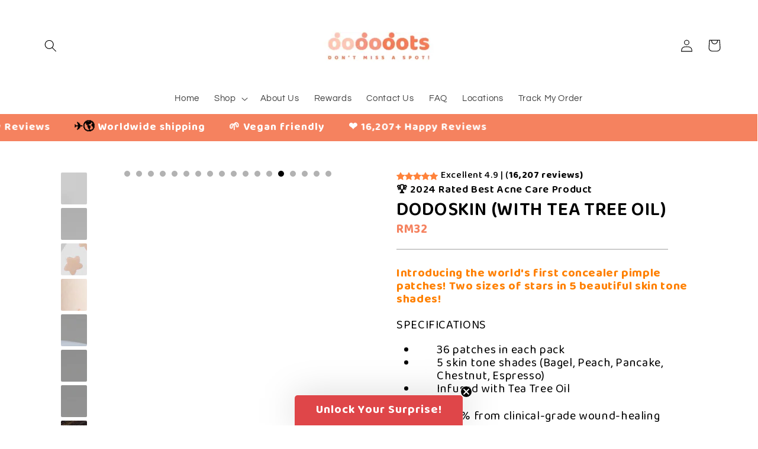

--- FILE ---
content_type: text/json
request_url: https://conf.config-security.com/model
body_size: 82
content:
{"title":"recommendation AI model (keras)","structure":"release_id=0x3a:24:4f:79:22:3f:25:2c:60:22:45:2d:7a:7d:79:78:6f:28:4d:74:70:31:4b:3b:4b:5a:38:6f:79;keras;8raoakpy0qe3rfvqckgvgbdmu8t2n32clva2p8iq5jcd6b5p0hvmwrgsx7gmbyvlimrc44lh","weights":"../weights/3a244f79.h5","biases":"../biases/3a244f79.h5"}

--- FILE ---
content_type: application/javascript; charset=utf-8
request_url: https://cdn-widgetsrepository.yotpo.com/v1/loader/EqwLEzdBYEJXjp2wjo9Qfw
body_size: 17256
content:

if (typeof (window) !== 'undefined' && window.performance && window.performance.mark) {
  window.performance.mark('yotpo:loader:loaded');
}
var yotpoWidgetsContainer = yotpoWidgetsContainer || { guids: {} };
(function(){
    var guid = "EqwLEzdBYEJXjp2wjo9Qfw";
    var loader = {
        loadDep: function (link, onLoad, strategy) {
            var script = document.createElement('script');
            script.onload = onLoad || function(){};
            script.src = link;
            if (strategy === 'defer') {
                script.defer = true;
            } else if (strategy === 'async') {
                script.async = true;
            }
            script.setAttribute("type", "text/javascript");
            script.setAttribute("charset", "utf-8");
            document.head.appendChild(script);
        },
        config: {
            data: {
                guid: guid
            },
            widgets: {
            
                "686923": {
                    instanceId: "686923",
                    instanceVersionId: "255161502",
                    templateAssetUrl: "https://cdn-widgetsrepository.yotpo.com/widget-assets/widget-customer-preview/app.v0.2.8-6189.js",
                    cssOverrideAssetUrl: "",
                    customizationCssUrl: "",
                    customizations: {
                      "view-background-color": "transparent",
                      "view-primary-color": "#2e4f7c",
                      "view-primary-font": "Nunito Sans@700|https://cdn-widgetsrepository.yotpo.com/web-fonts/css/nunito_sans/v1/nunito_sans_700.css",
                      "view-text-color": "#202020",
                      "welcome-text": "Good morning"
                    },
                    staticContent: {
                      "currency": "MYR",
                      "hideIfMatchingQueryParam": [
                        "oseid"
                      ],
                      "isHidden": true,
                      "platformName": "shopify",
                      "selfExecutable": true,
                      "storeId": "Rwjvv13M3qCBYz461UvBJizCtnAnaK2j1EzMeYTT",
                      "storeLoginUrl": "http://dododots.com/account/login",
                      "storeRegistrationUrl": "http://dododots.com/account/register",
                      "storeRewardsPageUrl": "http://dododots.com/pages/rewards",
                      "urlMatch": "^(?!.*\\.yotpo\\.com).*$"
                    },
                    className: "CustomerPreview",
                    dependencyGroupId: null
                },
            
                "195565": {
                    instanceId: "195565",
                    instanceVersionId: "318460356",
                    templateAssetUrl: "https://cdn-widgetsrepository.yotpo.com/widget-assets/widget-visual-redemption/app.v0.6.1-4815.js",
                    cssOverrideAssetUrl: "",
                    customizationCssUrl: "",
                    customizations: {
                      "description-color": "#666d8b",
                      "description-font-size": "20",
                      "headline-color": "#011247",
                      "headline-font-size": "36",
                      "layout-background-color": "white",
                      "primary-font-name-and-url": "Montserrat@600|https://fonts.googleapis.com/css?family=Montserrat:600\u0026display=swap",
                      "redemption-1-displayname": "Tile 1",
                      "redemption-1-settings-cost": "0 points",
                      "redemption-1-settings-cost-color": "#666d8b",
                      "redemption-1-settings-cost-font-size": "20",
                      "redemption-1-settings-reward": "$0",
                      "redemption-1-settings-reward-color": "#011247",
                      "redemption-1-settings-reward-font-size": "30",
                      "redemption-2-displayname": "Tile 2",
                      "redemption-2-settings-cost": "0 points",
                      "redemption-2-settings-cost-color": "#666d8b",
                      "redemption-2-settings-cost-font-size": "20",
                      "redemption-2-settings-reward": "$0",
                      "redemption-2-settings-reward-color": "#011247",
                      "redemption-2-settings-reward-font-size": "30",
                      "redemption-3-displayname": "Tile 3",
                      "redemption-3-settings-cost": "0 points",
                      "redemption-3-settings-cost-color": "#666d8b",
                      "redemption-3-settings-cost-font-size": "20",
                      "redemption-3-settings-reward": "$0",
                      "redemption-3-settings-reward-color": "#011247",
                      "redemption-3-settings-reward-font-size": "30",
                      "rule-border-color": "#bccdfe",
                      "rule-color": "#061153",
                      "rule-font-size": "18",
                      "secondary-font-name-and-url": "Nunito Sans@400|https://fonts.googleapis.com/css?family=Nunito+Sans\u0026display=swap",
                      "selected-extensions": [
                        "1",
                        "2",
                        "3"
                      ],
                      "view-layout": "full-layout",
                      "visual-redemption-description": "Redeeming your hard-earned points is easy! Simply apply your points for a discount at checkout!",
                      "visual-redemption-headline": "How to use your points",
                      "visual-redemption-rule": "100 points equals $10.00"
                    },
                    staticContent: {
                      "cssEditorEnabled": "true",
                      "currency": "MYR",
                      "isMultiCurrencyEnabled": false,
                      "platformName": "shopify",
                      "storeId": "Rwjvv13M3qCBYz461UvBJizCtnAnaK2j1EzMeYTT"
                    },
                    className: "VisualRedemptionWidget",
                    dependencyGroupId: 2
                },
            
                "195564": {
                    instanceId: "195564",
                    instanceVersionId: "318460506",
                    templateAssetUrl: "https://cdn-widgetsrepository.yotpo.com/widget-assets/widget-my-rewards/app.v0.3.3-4897.js",
                    cssOverrideAssetUrl: "",
                    customizationCssUrl: "",
                    customizations: {
                      "logged-in-description-color": "#728be2",
                      "logged-in-description-font-size": "34",
                      "logged-in-description-text": "You Have {{current_point_balance}} Points",
                      "logged-in-headline-color": "#011247",
                      "logged-in-headline-font-size": "36",
                      "logged-in-headline-text": "Hi {{first_name}}!",
                      "logged-in-primary-button-cta-type": "redemptionWidget",
                      "logged-in-primary-button-text": "REDEEM NOW",
                      "logged-in-secondary-button-text": "REWARDS HISTORY",
                      "logged-out-headline-color": "#011247",
                      "logged-out-headline-font-size": "36",
                      "logged-out-headline-text": "How It Works",
                      "primary-button-background-color": "#728be2",
                      "primary-button-text-color": "#ffffff",
                      "primary-button-type": "filled_rectangle",
                      "primary-font-name-and-url": "Montserrat@600|https://fonts.googleapis.com/css?family=Montserrat:600\u0026display=swap",
                      "reward-step-1-displayname": "Step 1",
                      "reward-step-1-settings-description": "Create an account and\nget 100 points.",
                      "reward-step-1-settings-description-color": "#666d8b",
                      "reward-step-1-settings-description-font-size": "20",
                      "reward-step-1-settings-icon": "default",
                      "reward-step-1-settings-icon-color": "#b7c6f8",
                      "reward-step-1-settings-title": "SIGN UP",
                      "reward-step-1-settings-title-color": "#011247",
                      "reward-step-1-settings-title-font-size": "24",
                      "reward-step-2-displayname": "Step 2",
                      "reward-step-2-settings-description": "Earn points every time\nyou shop.",
                      "reward-step-2-settings-description-color": "#666d8b",
                      "reward-step-2-settings-description-font-size": "20",
                      "reward-step-2-settings-icon": "default",
                      "reward-step-2-settings-icon-color": "#b7c6f8",
                      "reward-step-2-settings-title": "EARN POINTS",
                      "reward-step-2-settings-title-color": "#011247",
                      "reward-step-2-settings-title-font-size": "24",
                      "reward-step-3-displayname": "Step 3",
                      "reward-step-3-settings-description": "Redeem points for\nexclusive discounts.",
                      "reward-step-3-settings-description-color": "#666d8b",
                      "reward-step-3-settings-description-font-size": "20",
                      "reward-step-3-settings-icon": "default",
                      "reward-step-3-settings-icon-color": "#b7c6f8",
                      "reward-step-3-settings-title": "REDEEM POINTS",
                      "reward-step-3-settings-title-color": "#011247",
                      "reward-step-3-settings-title-font-size": "24",
                      "rewards-history-approved-text": "Approved",
                      "rewards-history-background-color": "rgba(1,18,71,0.8)",
                      "rewards-history-headline-color": "#10055c",
                      "rewards-history-headline-font-size": "28",
                      "rewards-history-headline-text": "Rewards History",
                      "rewards-history-pending-text": "Pending",
                      "rewards-history-refunded-text": "Refunded",
                      "rewards-history-reversed-text": "Reversed",
                      "rewards-history-table-action-col-text": "Action",
                      "rewards-history-table-date-col-text": "Date",
                      "rewards-history-table-points-col-text": "Points",
                      "rewards-history-table-status-col-text": "Status",
                      "rewards-history-table-store-col-text": "Store",
                      "secondary-button-background-color": "#768cdc",
                      "secondary-button-text-color": "#768cdc",
                      "secondary-button-type": "rectangular_outline",
                      "secondary-font-name-and-url": "Nunito Sans@400|https://fonts.googleapis.com/css?family=Nunito+Sans:400\u0026display=swap",
                      "view-grid-points-column-color": "#7a97e8",
                      "view-grid-rectangular-background-color": "#e6ecff",
                      "view-grid-type": "rectangular"
                    },
                    staticContent: {
                      "cssEditorEnabled": "true",
                      "currency": "MYR",
                      "isMultiCurrencyEnabled": false,
                      "isMultiStoreMerchant": false,
                      "merchantId": "105592",
                      "platformName": "shopify",
                      "storeId": "Rwjvv13M3qCBYz461UvBJizCtnAnaK2j1EzMeYTT"
                    },
                    className: "MyRewardsWidget",
                    dependencyGroupId: 2
                },
            
                "195563": {
                    instanceId: "195563",
                    instanceVersionId: "318460649",
                    templateAssetUrl: "https://cdn-widgetsrepository.yotpo.com/widget-assets/widget-coupons-redemption/app.v0.6.2-5198.js",
                    cssOverrideAssetUrl: "",
                    customizationCssUrl: "",
                    customizations: {
                      "confirmation-step-cancel-option": "NO",
                      "confirmation-step-confirm-option": "YES",
                      "confirmation-step-title": "ARE YOU SURE?",
                      "coupon-background-type": "no-background",
                      "coupon-code-copied-message-body": "Thank you for redeeming your points. Please paste the code at checkout.",
                      "coupon-code-copied-message-color": "#707997",
                      "coupon-code-copied-message-title": "COPIED",
                      "coupons-redemption-description": "Redeeming your points is easy! Click Redeem My Points and copy \u0026 paste your code at checkout.",
                      "coupons-redemption-headline": "How to use your points",
                      "coupons-redemption-rule": "100 points equals $10.00",
                      "description-color": "#666d8b",
                      "description-font-size": "20",
                      "disabled-outline-button-color": "#929292",
                      "discount-bigger-than-subscription-cost-text": "Your next subscription is lower than the redemption amount",
                      "donate-button-text": "DONATE",
                      "donation-success-message-body": "Thank you for donating ${{donation_amount}} to {{company_name}}",
                      "donation-success-message-color": "#707997",
                      "donation-success-message-title": "SUCCESS",
                      "error-message-color": "#f04860",
                      "error-message-title": "",
                      "headline-color": "#011247",
                      "headline-font-size": "36",
                      "login-button-color": "#556DD8",
                      "login-button-text": "REDEEM MY POINTS",
                      "login-button-text-color": "white",
                      "login-button-type": "filled_rectangle",
                      "message-font-size": "14",
                      "missing-points-amount-text": "You don't have enough points to redeem",
                      "next-subscription-headline-text": "NEXT ORDER",
                      "next-subscription-subtitle-text": "{{product_name}} {{next_order_amount}}",
                      "no-subscription-subtitle-text": "No ongoing subscriptions",
                      "point-balance-text": "You have {{current_point_balance}} points",
                      "points-balance-color": "#011247",
                      "points-balance-font-size": "20",
                      "points-balance-number-color": "#93a1eb",
                      "primary-font-name-and-url": "Montserrat@600|https://fonts.googleapis.com/css?family=Montserrat:600\u0026display=swap",
                      "redeem-button-color": "#556DD8",
                      "redeem-button-text": "REDEEM",
                      "redeem-button-text-color": "white",
                      "redeem-button-type": "filled_rectangle",
                      "redemption-673620-displayname": "RM5 off",
                      "redemption-673620-settings-button-color": "#556DD8",
                      "redemption-673620-settings-button-text": "REDEEM",
                      "redemption-673620-settings-button-text-color": "white",
                      "redemption-673620-settings-button-type": "filled_rectangle",
                      "redemption-673620-settings-call-to-action-button-text": "REDEEM",
                      "redemption-673620-settings-cost": 500,
                      "redemption-673620-settings-cost-color": "#666d8b",
                      "redemption-673620-settings-cost-font-size": "20",
                      "redemption-673620-settings-cost-text": "{{points}} POINTS",
                      "redemption-673620-settings-coupon-cost-font-size": "15",
                      "redemption-673620-settings-coupon-reward-font-size": "29",
                      "redemption-673620-settings-discount-amount-cents": 500,
                      "redemption-673620-settings-discount-type": "fixed_amount",
                      "redemption-673620-settings-reward": "RM5 off",
                      "redemption-673620-settings-reward-color": "#011247",
                      "redemption-673620-settings-reward-font-size": "30",
                      "redemption-673620-settings-success-message-text": "Discount Applied",
                      "redemption-673621-displayname": "RM10 off",
                      "redemption-673621-settings-button-color": "#556DD8",
                      "redemption-673621-settings-button-text": "REDEEM",
                      "redemption-673621-settings-button-text-color": "white",
                      "redemption-673621-settings-button-type": "filled_rectangle",
                      "redemption-673621-settings-call-to-action-button-text": "REDEEM",
                      "redemption-673621-settings-cost": 1000,
                      "redemption-673621-settings-cost-color": "#666d8b",
                      "redemption-673621-settings-cost-font-size": "20",
                      "redemption-673621-settings-cost-text": "{{points}} POINTS",
                      "redemption-673621-settings-coupon-cost-font-size": "15",
                      "redemption-673621-settings-coupon-reward-font-size": "29",
                      "redemption-673621-settings-discount-amount-cents": 1000,
                      "redemption-673621-settings-discount-type": "fixed_amount",
                      "redemption-673621-settings-reward": "RM10 off",
                      "redemption-673621-settings-reward-color": "#011247",
                      "redemption-673621-settings-reward-font-size": "30",
                      "redemption-673621-settings-success-message-text": "Discount Applied",
                      "redemption-673622-displayname": "RM20 off",
                      "redemption-673622-settings-button-color": "#556DD8",
                      "redemption-673622-settings-button-text": "REDEEM",
                      "redemption-673622-settings-button-text-color": "white",
                      "redemption-673622-settings-button-type": "filled_rectangle",
                      "redemption-673622-settings-call-to-action-button-text": "REDEEM",
                      "redemption-673622-settings-cost": 2000,
                      "redemption-673622-settings-cost-color": "#666d8b",
                      "redemption-673622-settings-cost-font-size": "20",
                      "redemption-673622-settings-cost-text": "{{points}} POINTS",
                      "redemption-673622-settings-coupon-cost-font-size": "15",
                      "redemption-673622-settings-coupon-reward-font-size": "29",
                      "redemption-673622-settings-discount-amount-cents": 2000,
                      "redemption-673622-settings-discount-type": "fixed_amount",
                      "redemption-673622-settings-reward": "RM20 off",
                      "redemption-673622-settings-reward-color": "#011247",
                      "redemption-673622-settings-reward-font-size": "30",
                      "redemption-673622-settings-success-message-text": "Discount Applied",
                      "rule-border-color": "#bccdfe",
                      "rule-color": "#061153",
                      "rule-font-size": "18",
                      "secondary-font-name-and-url": "Nunito Sans@400|https://fonts.googleapis.com/css?family=Nunito+Sans\u0026display=swap",
                      "selected-extensions": [
                        "673620",
                        "673621",
                        "673622"
                      ],
                      "selected-redemptions-modes": "regular",
                      "subscription-coupon-applied-message-body": "The discount was applied to your upcoming subscription order. You’ll be able to get another discount once the next order is processed.",
                      "subscription-coupon-applied-message-color": "#707997",
                      "subscription-coupon-applied-message-title": "",
                      "subscription-divider-color": "#c2cdf4",
                      "subscription-headline-color": "#666d8b",
                      "subscription-headline-font-size": "14",
                      "subscription-points-headline-text": "YOUR POINT BALANCE",
                      "subscription-points-subtitle-text": "{{current_point_balance}} Points",
                      "subscription-redemptions-description": "Choose a discount option that will automatically apply to your next subscription order.",
                      "subscription-redemptions-headline": "Redeem for Subscription Discount",
                      "subscription-subtitle-color": "#768cdc",
                      "subscription-subtitle-font-size": "20",
                      "view-layout": "full-layout"
                    },
                    staticContent: {
                      "cssEditorEnabled": "true",
                      "currency": "MYR",
                      "isMultiCurrencyEnabled": false,
                      "merchantId": "105592",
                      "platformName": "shopify",
                      "storeId": "Rwjvv13M3qCBYz461UvBJizCtnAnaK2j1EzMeYTT",
                      "storeLoginUrl": "/account/login",
                      "subunitsPerUnit": 100
                    },
                    className: "CouponsRedemptionWidget",
                    dependencyGroupId: 2
                },
            
                "195562": {
                    instanceId: "195562",
                    instanceVersionId: "24349882",
                    templateAssetUrl: "https://cdn-widgetsrepository.yotpo.com/widget-assets/widget-referral-widget/app.v1.8.1-4652.js",
                    cssOverrideAssetUrl: "",
                    customizationCssUrl: "",
                    customizations: {
                      "background-color": "rgba( 255, 255, 255, 1 )",
                      "background-image-url": "https://cdn-widget-assets.yotpo.com/widget-referral-widget/customizations/defaults/BackgroundImage-v3.jpg",
                      "customer-email-view-button-text": "Next",
                      "customer-email-view-description": "Give your friends $20 off their first order of $40 and get $20 (in points) for each successful referral",
                      "customer-email-view-header": "Refer a Friend",
                      "customer-email-view-input-placeholder": "Your email address",
                      "customer-email-view-title": "GIVE $20, GET $20",
                      "customer-name-view-input-placeholder": "Your name",
                      "default-toggle": true,
                      "description-color": "rgba( 55, 51, 48, 1 )",
                      "description-font-size": "20px",
                      "final-view-button-text": "REFER MORE FRIENDS",
                      "final-view-description": "Remind your friends to check their emails",
                      "final-view-error-description": "We were unable to send the referral link",
                      "final-view-error-text": "GO BACK",
                      "final-view-error-title": "SOMETHING WENT WRONG",
                      "final-view-title": "THANKS FOR REFERRING",
                      "fonts-primary-font-name-and-url": "Montserrat@600|https://fonts.googleapis.com/css?family=Montserrat:600\u0026display=swap",
                      "fonts-secondary-font-name-and-url": "Nunito Sans@400|https://fonts.googleapis.com/css?family=Nunito+Sans:400\u0026display=swap",
                      "header-color": "rgba( 0, 0, 0, 1 )",
                      "header-font-size": "18px",
                      "main-share-option-desktop": "main_share_email",
                      "main-share-option-mobile": "main_share_sms",
                      "next-button-background-color": "rgba( 118, 140,  220, 1 )",
                      "next-button-font-size": "18px",
                      "next-button-size": "standard",
                      "next-button-text-color": "rgba( 118, 140,  220, 1 )",
                      "next-button-type": "rectangular_outline",
                      "referral-history-completed-points-text": "{{points}} POINTS",
                      "referral-history-completed-status-type": "text",
                      "referral-history-confirmed-status": "COMPLETED",
                      "referral-history-pending-status": "PENDING",
                      "referral-history-redeem-text": "To redeem your points, simply apply your discount at checkout.",
                      "referral-history-sumup-line-points-text": "{{points}} POINTS",
                      "referral-history-sumup-line-text": "Your Rewards",
                      "referral-views-button-text": "Next",
                      "referral-views-copy-link-button-text": "COPY LINK",
                      "referral-views-description": "Give your friends $20 off their first order of $40 and get $20 (in points) for each successful referral",
                      "referral-views-email-share-body": "How does a discount off your first order at {{company_name}} sound? Use the link below and once you've shopped, I'll get a reward too.\n{{referral_link}}",
                      "referral-views-email-share-subject": "Discount to a Store You'll Love!",
                      "referral-views-email-share-type": "marketing_email",
                      "referral-views-friends-input-placeholder": "Friend’s email address",
                      "referral-views-header": "Refer a Friend",
                      "referral-views-personal-email-button-text": "SEND VIA MY EMAIL",
                      "referral-views-sms-button-text": "SEND VIA SMS",
                      "referral-views-title": "GIVE $20, GET $20",
                      "referral-views-whatsapp-button-text": "SEND VIA WHATSAPP",
                      "share-allow-copy-link": true,
                      "share-allow-email": true,
                      "share-allow-facebook": true,
                      "share-allow-sms": true,
                      "share-allow-twitter": true,
                      "share-allow-whatsapp": true,
                      "share-facebook-header": "Earn A Discount When You Shop Today!",
                      "share-facebook-image-url": "",
                      "share-icons-color": "black",
                      "share-settings-copyLink": true,
                      "share-settings-default-checkbox": true,
                      "share-settings-default-mobile-checkbox": true,
                      "share-settings-email": true,
                      "share-settings-facebook": true,
                      "share-settings-fbMessenger": true,
                      "share-settings-mobile-copyLink": true,
                      "share-settings-mobile-email": true,
                      "share-settings-mobile-facebook": true,
                      "share-settings-mobile-fbMessenger": true,
                      "share-settings-mobile-sms": true,
                      "share-settings-mobile-twitter": true,
                      "share-settings-mobile-whatsapp": true,
                      "share-settings-twitter": true,
                      "share-settings-whatsapp": true,
                      "share-sms-message": "I love {{company_name}}! Shop through my link to get a reward {{referral_link}}",
                      "share-twitter-message": "These guys are great! Get a discount using my link: ",
                      "share-whatsapp-message": "I love {{company_name}}! Shop through my link to get a reward {{referral_link}}",
                      "tab-size": "medium",
                      "tab-type": "lower_line",
                      "tab-view-primary-tab-text": "Refer a Friend",
                      "tab-view-secondary-tab-text": "Your Referrals",
                      "tile-color": "rgba( 255, 255, 255, 1 )",
                      "title-color": "rgba( 55, 51, 48, 1 )",
                      "title-font-size": "36px",
                      "view-exit-intent-enabled": false,
                      "view-exit-intent-mobile-timeout-ms": 10000,
                      "view-is-popup": false,
                      "view-popup-delay-ms": 0,
                      "view-show-popup-on-exit": false,
                      "view-show-referral-history": false,
                      "view-table-rectangular-dark-pending-color": "rgba( 0, 0, 0, 0.6 )",
                      "view-table-rectangular-light-pending-color": "#FFFFFF",
                      "view-table-selected-color": "#558342",
                      "view-table-theme": "dark",
                      "view-table-type": "rectangular"
                    },
                    staticContent: {
                      "companyName": "Dododots ",
                      "cssEditorEnabled": "true",
                      "currency": "MYR",
                      "hasPrimaryFontsFeature": true,
                      "isMultiCurrencyEnabled": false,
                      "merchantId": "105592",
                      "migrateTabColorToBackground": true,
                      "platformName": "shopify",
                      "referralHistoryEnabled": true,
                      "referralHost": "http://rwrd.io"
                    },
                    className: "ReferralWidget",
                    dependencyGroupId: 2
                },
            
                "195561": {
                    instanceId: "195561",
                    instanceVersionId: "318460109",
                    templateAssetUrl: "https://cdn-widgetsrepository.yotpo.com/widget-assets/widget-loyalty-campaigns/app.v0.13.0-4770.js",
                    cssOverrideAssetUrl: "",
                    customizationCssUrl: "",
                    customizations: {
                      "campaign-description-font-color": "#4e5772",
                      "campaign-description-size": "18px",
                      "campaign-item-1157164-background-color": "#f9faff",
                      "campaign-item-1157164-background-image-color-overlay": "rgba(0, 0, 0, .4)",
                      "campaign-item-1157164-background-type": "color",
                      "campaign-item-1157164-border-color": "#848ca3",
                      "campaign-item-1157164-description-font-color": "#4e5772",
                      "campaign-item-1157164-description-font-size": "18",
                      "campaign-item-1157164-exclude_audience_ids": null,
                      "campaign-item-1157164-exclude_audience_names": [],
                      "campaign-item-1157164-hover-view-tile-message": "Earn 50 points when you create an account",
                      "campaign-item-1157164-icon-color": "#768cdc",
                      "campaign-item-1157164-icon-type": "defaultIcon",
                      "campaign-item-1157164-include_audience_ids": "1",
                      "campaign-item-1157164-include_audience_names": [
                        "All customers"
                      ],
                      "campaign-item-1157164-special-reward-enabled": "false",
                      "campaign-item-1157164-special-reward-headline-background-color": "#E0DBEF",
                      "campaign-item-1157164-special-reward-headline-text": "Just for you!",
                      "campaign-item-1157164-special-reward-headline-title-font-color": "#5344A6",
                      "campaign-item-1157164-special-reward-headline-title-font-size": "16",
                      "campaign-item-1157164-special-reward-tile-border-color": "#8270E7",
                      "campaign-item-1157164-tile-description": "Create an account",
                      "campaign-item-1157164-tile-reward": "50 Points",
                      "campaign-item-1157164-title-font-color": "#011247",
                      "campaign-item-1157164-title-font-size": "27",
                      "campaign-item-1157164-type": "CreateAccountCampaign",
                      "campaign-item-1157165-action-tile-action-text": "Add My Birthday",
                      "campaign-item-1157165-action-tile-ask-year": "true",
                      "campaign-item-1157165-action-tile-birthday-required-field-message": "This field is required",
                      "campaign-item-1157165-action-tile-birthday-thank-you-message": "Thank you, stay kind, happy and beautiful!",
                      "campaign-item-1157165-action-tile-european-date-format": "false",
                      "campaign-item-1157165-action-tile-message-text": "If your birthday is within the next 30 days, your reward will be granted in delay, up to 30 days.",
                      "campaign-item-1157165-action-tile-month-names": "January,February,March,April,May,June,July,August,September,October,November,December",
                      "campaign-item-1157165-action-tile-title": "RM10 OFF FOR YOUR BIRTHDAY",
                      "campaign-item-1157165-background-color": "#f9faff",
                      "campaign-item-1157165-background-image-color-overlay": "rgba(0, 0, 0, .4)",
                      "campaign-item-1157165-background-type": "color",
                      "campaign-item-1157165-border-color": "#848ca3",
                      "campaign-item-1157165-description-font-color": "#4e5772",
                      "campaign-item-1157165-description-font-size": "18",
                      "campaign-item-1157165-exclude_audience_ids": null,
                      "campaign-item-1157165-exclude_audience_names": [],
                      "campaign-item-1157165-icon-color": "#768cdc",
                      "campaign-item-1157165-icon-type": "defaultIcon",
                      "campaign-item-1157165-include_audience_ids": "1",
                      "campaign-item-1157165-include_audience_names": [
                        "All customers"
                      ],
                      "campaign-item-1157165-special-reward-enabled": "false",
                      "campaign-item-1157165-special-reward-headline-background-color": "#E0DBEF",
                      "campaign-item-1157165-special-reward-headline-text": "Just for you!",
                      "campaign-item-1157165-special-reward-headline-title-font-color": "#5344A6",
                      "campaign-item-1157165-special-reward-headline-title-font-size": "16",
                      "campaign-item-1157165-special-reward-tile-border-color": "#8270E7",
                      "campaign-item-1157165-tile-description": "Happy Birthday",
                      "campaign-item-1157165-tile-reward": "RM10 OFF",
                      "campaign-item-1157165-title-font-color": "#011247",
                      "campaign-item-1157165-title-font-size": "27",
                      "campaign-item-1157165-type": "BirthdayCampaign",
                      "campaign-item-1157166-background-color": "#f9faff",
                      "campaign-item-1157166-background-image-color-overlay": "rgba(0, 0, 0, .4)",
                      "campaign-item-1157166-background-type": "color",
                      "campaign-item-1157166-border-color": "#848ca3",
                      "campaign-item-1157166-description-font-color": "#4e5772",
                      "campaign-item-1157166-description-font-size": "18",
                      "campaign-item-1157166-exclude_audience_ids": null,
                      "campaign-item-1157166-exclude_audience_names": [],
                      "campaign-item-1157166-hover-view-tile-message": "Earn 20 points for every RM1.00 you spend in our store",
                      "campaign-item-1157166-icon-color": "#768cdc",
                      "campaign-item-1157166-icon-type": "defaultIcon",
                      "campaign-item-1157166-include_audience_ids": "1",
                      "campaign-item-1157166-include_audience_names": [
                        "All customers"
                      ],
                      "campaign-item-1157166-special-reward-enabled": "false",
                      "campaign-item-1157166-special-reward-headline-background-color": "#E0DBEF",
                      "campaign-item-1157166-special-reward-headline-text": "Just for you!",
                      "campaign-item-1157166-special-reward-headline-title-font-color": "#5344A6",
                      "campaign-item-1157166-special-reward-headline-title-font-size": "16",
                      "campaign-item-1157166-special-reward-tile-border-color": "#8270E7",
                      "campaign-item-1157166-tile-description": "Make a purchase",
                      "campaign-item-1157166-tile-reward": "20 Points Per RM1.00",
                      "campaign-item-1157166-title-font-color": "#011247",
                      "campaign-item-1157166-title-font-size": "27",
                      "campaign-item-1157166-type": "PointsForPurchasesCampaign",
                      "campaign-title-font-color": "#011247",
                      "campaign-title-size": "27px",
                      "completed-tile-headline": "Completed",
                      "completed-tile-message": "You already completed this campaign",
                      "container-headline": "Ways to earn points",
                      "general-hover-tile-button-color": "#ffffff",
                      "general-hover-tile-button-text-color": "#140060",
                      "general-hover-tile-button-type": "filled_rectangle",
                      "general-hover-tile-color-overlay": "#011247",
                      "general-hover-tile-text-color": "#ffffff",
                      "headline-font-color": "#011247",
                      "headline-font-size": "36px",
                      "logged-out-is-redirect-after-login-to-current-page": "true",
                      "logged-out-message": "Already a member?",
                      "logged-out-sign-in-text": "Log in",
                      "logged-out-sign-up-text": "Sign up",
                      "main-text-font-name-and-url": "Montserrat@600|https://fonts.googleapis.com/css?family=Montserrat:600\u0026display=swap",
                      "secondary-text-font-name-and-url": "Montserrat@400|https://fonts.googleapis.com/css?family=Montserrat\u0026display=swap",
                      "selected-audiences": "1",
                      "selected-extensions": [
                        "1157164",
                        "1157166",
                        "1157165"
                      ],
                      "special-reward-enabled": "false",
                      "special-reward-headline-background-color": "#E0DBEF",
                      "special-reward-headline-text": "Special for you",
                      "special-reward-headline-title-font-color": "#5344A6",
                      "special-reward-headline-title-font-size": "16",
                      "special-reward-tile-border-color": "#8270E7",
                      "tile-border-color": "#848ca3",
                      "tiles-background-color": "#f9faff",
                      "time-between-rewards-days": "You're eligible to participate again in *|days|* days.",
                      "time-between-rewards-hours": "You're eligible to participate again in *|hours|* hours."
                    },
                    staticContent: {
                      "companyName": "Dododots ",
                      "cssEditorEnabled": "true",
                      "currency": "MYR",
                      "facebookAppId": "1647129615540489",
                      "isMultiCurrencyEnabled": false,
                      "isSegmentationsPickerEnabled": false,
                      "merchantId": "105592",
                      "platformName": "shopify",
                      "storeAccountLoginUrl": "//dododots.com/account/login",
                      "storeAccountRegistrationUrl": "//dododots.com/account/register",
                      "storeId": "Rwjvv13M3qCBYz461UvBJizCtnAnaK2j1EzMeYTT"
                    },
                    className: "CampaignWidget",
                    dependencyGroupId: 2
                },
            
                "195560": {
                    instanceId: "195560",
                    instanceVersionId: "318460235",
                    templateAssetUrl: "https://cdn-widgetsrepository.yotpo.com/widget-assets/widget-hero-section/app.v0.2.1-4807.js",
                    cssOverrideAssetUrl: "",
                    customizationCssUrl: "",
                    customizations: {
                      "background-image-url": "https://cdn-widget-assets.yotpo.com/widget-hero-section/customizations/defaults/BackgroundImage.jpg",
                      "description-color": "#0F0C6D",
                      "description-font-size": "20",
                      "description-text-logged-in": "As a member you'll earn points \u0026 exclusive rewards every time you shop.",
                      "description-text-logged-out": "Become a member and earn points \u0026 exclusive rewards every time you shop.",
                      "headline-color": "#0a0f5f",
                      "headline-font-size": "40",
                      "headline-text-logged-in": "Welcome to the club",
                      "headline-text-logged-out": "Join the club",
                      "login-button-color": "#0f0c6d",
                      "login-button-text": "LOGIN",
                      "login-button-text-color": "#0f0c6d",
                      "login-button-type": "rectangular_outline",
                      "mobile-background-image-url": "https://cdn-widget-assets.yotpo.com/widget-hero-section/customizations/defaults/MobileBackgroundImage.jpg",
                      "primary-font-name-and-url": "Montserrat@600|https://fonts.googleapis.com/css?family=Montserrat:600\u0026display=swap",
                      "register-button-color": "#0f0c6d",
                      "register-button-text": "JOIN NOW",
                      "register-button-text-color": "#ffffff",
                      "register-button-type": "filled_rectangle",
                      "secondary-font-name-and-url": "Nunito Sans@400|https://fonts.googleapis.com/css?family=Nunito+Sans:400\u0026display=swap",
                      "view-layout": "left-layout"
                    },
                    staticContent: {
                      "cssEditorEnabled": "true",
                      "merchantId": "105592",
                      "platformName": "shopify",
                      "storeId": "Rwjvv13M3qCBYz461UvBJizCtnAnaK2j1EzMeYTT",
                      "storeLoginUrl": "//dododots.com/account/login",
                      "storeRegistrationUrl": "//dododots.com/account/register"
                    },
                    className: "HeroSectionWidget",
                    dependencyGroupId: 2
                },
            
                "180891": {
                    instanceId: "180891",
                    instanceVersionId: "483915778",
                    templateAssetUrl: "https://cdn-widgetsrepository.yotpo.com/widget-assets/widget-referred-friend/app.v0.7.7-21.js",
                    cssOverrideAssetUrl: "",
                    customizationCssUrl: "",
                    customizations: {
                      "background-color": "rgba(255,163,133,1)",
                      "background-image-url": "https://cdn-widget-assets.yotpo.com/static_assets/EqwLEzdBYEJXjp2wjo9Qfw/images/image_2022_07_15_11_01_57_244",
                      "background-image-url-mobile": "https://cdn-widget-assets.yotpo.com/static_assets/EqwLEzdBYEJXjp2wjo9Qfw/images/image_2022_07_15_11_02_11_695",
                      "copy-code-copied-text": "COPIED",
                      "copy-code-icon-color": "#f47b54",
                      "coupon-background-color": "#fafbfc",
                      "description-color": "#3e3a36",
                      "description-font-size": "18px",
                      "description-text": "Use this code at checkout:",
                      "email-activation": "false",
                      "email-capture-description-color": "#3e3a36",
                      "email-capture-description-font-size": "18px",
                      "email-capture-description-text": "Enter your email to get the referral code:",
                      "email-capture-title-color": "#47423e",
                      "email-capture-title-font-size": "26px",
                      "email-capture-title-text": "HEY, FRIEND! YOU'VE GOT A DISCOUNT ON YOUR FIRST PURCHASE.",
                      "error-already-used-coupon-text": "Looks like you’ve already used this offer",
                      "error-general-failure-text": "Oops! Looks like something went wrong generating your coupon code. Please refresh page to try again.\n*For fraud prevention, this code is not applicable to existing customers and cannot be used if the same IP address is detected.*",
                      "error-link-color": "#0042E4",
                      "error-message-invalid-email": "Please fill in a valid email address",
                      "error-message-invalid-email-text-color": "#f04860",
                      "error-message-text-color": "#f04860",
                      "error-not-eligible-coupon-text": "Looks like you’re not eligible to use this offer.\n*For fraud prevention, this code is not applicable to existing customers and cannot be used if the same IP address is detected.*",
                      "error-safari-hide-ip-text": "To get the discount code you’ll need to turn off the \"Hide IP address\" option in your Safari privacy settings, then click the referral link again.",
                      "next-button-background-color": "#393086",
                      "next-button-text": "Next",
                      "next-button-text-color": "#ffffff",
                      "next-button-type": "filled_rectangle",
                      "popup-background-color": "#ffffff",
                      "primary-font-name-and-url": "Open Sans",
                      "secondary-font-name-and-url": "Nunito Sans@400| https://fonts.googleapis.com/css?family=Nunito+Sans:400\u0026display=swap",
                      "start-button-background-color": "rgba(231,114,27,1)",
                      "start-button-text": "Start Shopping",
                      "start-button-text-color": "#ffffff",
                      "start-button-type": "filled_rectangle",
                      "text-design-choose-screen": "email_capture_display",
                      "title-color": "#47423e",
                      "title-font-size": "26px",
                      "title-text": "HEY, LOVE! YOU'VE GOT A DISCOUNT ON YOUR FIRST PURCHASE."
                    },
                    staticContent: {
                      "cssEditorEnabled": "true",
                      "currency": "MYR",
                      "forceEmailCapture": "false",
                      "isMultiCurrencyEnabled": false,
                      "merchantId": "105592",
                      "platformName": "shopify",
                      "selfExecutable": true,
                      "shouldShowInfoMessage": false,
                      "urlMatch": "https?://(?!yap.yotpo.com).*sref_id=.*"
                    },
                    className: "ReferredFriendWidget",
                    dependencyGroupId: null
                },
            
                "180890": {
                    instanceId: "180890",
                    instanceVersionId: "24350978",
                    templateAssetUrl: "https://cdn-widgetsrepository.yotpo.com/widget-assets/widget-referral-widget/app.v1.8.1-4652.js",
                    cssOverrideAssetUrl: "",
                    customizationCssUrl: "",
                    customizations: {
                      "background-color": "rgba( 255, 255, 255, 1 )",
                      "background-image-url": "https://cdn-widget-assets.yotpo.com/static_assets/EqwLEzdBYEJXjp2wjo9Qfw/images/image_2022_07_13_17_06_38_738",
                      "customer-email-view-button-text": "Next",
                      "customer-email-view-description": "Give your friends 5% off their first order and get 1,000 in points for each successful referral.",
                      "customer-email-view-header": "Refer a Friend",
                      "customer-email-view-input-placeholder": "Your email address",
                      "customer-email-view-title": "Get 1,000 points when you refer a friend",
                      "customer-name-view-input-placeholder": "Your name",
                      "default-toggle": true,
                      "description-color": "rgba( 55, 51, 48, 1 )",
                      "description-font-size": "20px",
                      "final-view-button-text": "REFER MORE FRIENDS",
                      "final-view-description": "Remind your friends to check their emails! :)",
                      "final-view-error-description": "We were unable to send the referral link",
                      "final-view-error-text": "GO BACK",
                      "final-view-error-title": "SOMETHING WENT WRONG",
                      "final-view-title": "THANKS FOR BEING AWESOME",
                      "fonts-primary-font-name-and-url": "Montserrat@600|https://fonts.googleapis.com/css?family=Montserrat:600\u0026display=swap",
                      "fonts-secondary-font-name-and-url": "Nunito Sans@400|https://fonts.googleapis.com/css?family=Nunito+Sans:400\u0026display=swap",
                      "header-color": "rgba( 0, 0, 0, 1 )",
                      "header-font-size": "18px",
                      "headline-color": "rgba(231,114,27,1)",
                      "main-share-option-desktop": "main_share_email",
                      "main-share-option-mobile": "main_share_sms",
                      "next-button-background-color": "rgba(231,114,27,1)",
                      "next-button-font-size": "18px",
                      "next-button-size": "standard",
                      "next-button-text-color": "rgba(231,114,27,1)",
                      "next-button-type": "capsule_outline",
                      "referral-history-completed-points-text": "{{points}} POINTS",
                      "referral-history-completed-status-type": "text",
                      "referral-history-confirmed-status": "COMPLETED",
                      "referral-history-pending-status": "PENDING",
                      "referral-history-redeem-text": "To redeem your points, simply apply your discount at checkout.",
                      "referral-history-sumup-line-points-text": "{{points}} POINTS",
                      "referral-history-sumup-line-text": "Your Rewards",
                      "referral-views-button-text": "Next",
                      "referral-views-copy-link-button-text": "COPY LINK",
                      "referral-views-description": "Give your friends 5% off their first order and get 1,000 in points for each successful referral.",
                      "referral-views-email-share-body": "How does a discount off your first order at {{company_name}} sound? Use the link below and once you've shopped, I'll get a reward too.\n{{referral_link}}",
                      "referral-views-email-share-subject": "Discount to a Store You'll Love!",
                      "referral-views-email-share-type": "marketing_email",
                      "referral-views-friends-input-placeholder": "Friend’s email address",
                      "referral-views-header": "Refer a Friend",
                      "referral-views-personal-email-button-text": "SEND VIA MY EMAIL",
                      "referral-views-sms-button-text": "Send via text",
                      "referral-views-title": "1,000 points for you when you refer a new friend",
                      "referral-views-whatsapp-button-text": "SEND VIA WHATSAPP",
                      "share-allow-copy-link": true,
                      "share-allow-email": true,
                      "share-allow-facebook": true,
                      "share-allow-sms": true,
                      "share-allow-twitter": true,
                      "share-allow-whatsapp": true,
                      "share-facebook-header": "Earn A Discount When You Shop Today!",
                      "share-facebook-image-url": "",
                      "share-icons-color": "black",
                      "share-settings-copyLink": true,
                      "share-settings-default-checkbox": true,
                      "share-settings-default-mobile-checkbox": true,
                      "share-settings-email": true,
                      "share-settings-facebook": true,
                      "share-settings-fbMessenger": true,
                      "share-settings-mobile-copyLink": true,
                      "share-settings-mobile-email": true,
                      "share-settings-mobile-facebook": true,
                      "share-settings-mobile-fbMessenger": true,
                      "share-settings-mobile-sms": true,
                      "share-settings-mobile-twitter": true,
                      "share-settings-mobile-whatsapp": true,
                      "share-settings-twitter": true,
                      "share-settings-whatsapp": true,
                      "share-sms-message": "I love {{company_name}}! Shop through my link to get a reward {{referral_link}}",
                      "share-twitter-message": "These guys are great! Get a discount using my link: ",
                      "share-whatsapp-message": "I love {{company_name}}! Shop through my link to get a reward {{referral_link}}",
                      "tab-size": "medium",
                      "tab-type": "lower_line",
                      "tab-view-primary-tab-text": "Refer a Friend",
                      "tab-view-secondary-tab-text": "Your Referrals",
                      "tile-color": "rgba( 255, 255, 255, 1 )",
                      "title-color": "rgba(231,114,27,1)",
                      "title-font-size": "36px",
                      "view-exit-intent-enabled": false,
                      "view-exit-intent-mobile-timeout-ms": 10000,
                      "view-is-popup": "false",
                      "view-layout": "centered",
                      "view-popup-delay-ms": 0,
                      "view-show-customer-name": "true",
                      "view-show-popup-on-exit": false,
                      "view-show-referral-history": "true",
                      "view-table-rectangular-dark-pending-color": "rgba( 0, 0, 0, 0.6 )",
                      "view-table-rectangular-light-pending-color": "#FFFFFF",
                      "view-table-selected-color": "rgba(50,204,0,1)",
                      "view-table-theme": "dark",
                      "view-table-type": "lines",
                      "wadmin-text-and-share-choose-sreen": "step_1"
                    },
                    staticContent: {
                      "companyName": "Dododots ",
                      "cssEditorEnabled": "true",
                      "currency": "MYR",
                      "hasPrimaryFontsFeature": true,
                      "isMultiCurrencyEnabled": false,
                      "merchantId": "105592",
                      "migrateTabColorToBackground": true,
                      "platformName": "shopify",
                      "referralHistoryEnabled": true,
                      "referralHost": "http://rwrd.io"
                    },
                    className: "ReferralWidget",
                    dependencyGroupId: 2
                },
            
                "180889": {
                    instanceId: "180889",
                    instanceVersionId: "318460361",
                    templateAssetUrl: "https://cdn-widgetsrepository.yotpo.com/widget-assets/widget-visual-redemption/app.v0.6.1-4815.js",
                    cssOverrideAssetUrl: "",
                    customizationCssUrl: "",
                    customizations: {
                      "description-color": "rgba(0,0,0,1)",
                      "description-font-size": "20",
                      "headline-color": "rgba(231,114,27,1)",
                      "headline-font-size": "36",
                      "layout-background-color": "white",
                      "primary-font-name-and-url": "Montserrat@600|https://fonts.googleapis.com/css?family=Montserrat:600\u0026display=swap",
                      "redemption-1-displayname": "Tile 1",
                      "redemption-1-settings-cost": "100 points",
                      "redemption-1-settings-cost-color": "#666d8b",
                      "redemption-1-settings-cost-font-size": "20",
                      "redemption-1-settings-reward": "RM1",
                      "redemption-1-settings-reward-color": "#011247",
                      "redemption-1-settings-reward-font-size": "30",
                      "redemption-2-displayname": "Tile 2",
                      "redemption-2-settings-cost": "1,000 points",
                      "redemption-2-settings-cost-color": "#666d8b",
                      "redemption-2-settings-cost-font-size": "20",
                      "redemption-2-settings-reward": "RM10",
                      "redemption-2-settings-reward-color": "#011247",
                      "redemption-2-settings-reward-font-size": "30",
                      "redemption-3-displayname": "Tile 3",
                      "redemption-3-settings-cost": "10,000 points",
                      "redemption-3-settings-cost-color": "#666d8b",
                      "redemption-3-settings-cost-font-size": "20",
                      "redemption-3-settings-reward": "RM100",
                      "redemption-3-settings-reward-color": "#011247",
                      "redemption-3-settings-reward-font-size": "30",
                      "rule-border-color": "rgba(255,163,133,1)",
                      "rule-color": "rgba(231,114,27,1)",
                      "rule-font-size": "18",
                      "secondary-font-name-and-url": "Nunito Sans@400|https://fonts.googleapis.com/css?family=Nunito+Sans\u0026display=swap",
                      "selected-extensions": [
                        "1",
                        "2",
                        "3"
                      ],
                      "view-layout": "full-layout",
                      "visual-redemption-description": "Redeeming your hard-earned points is easy! Simply apply your points for a discount at checkout!",
                      "visual-redemption-headline": "How to use your points",
                      "visual-redemption-rule": "100 points equals RM1"
                    },
                    staticContent: {
                      "cssEditorEnabled": "true",
                      "currency": "MYR",
                      "isMultiCurrencyEnabled": false,
                      "platformName": "shopify",
                      "storeId": "Rwjvv13M3qCBYz461UvBJizCtnAnaK2j1EzMeYTT"
                    },
                    className: "VisualRedemptionWidget",
                    dependencyGroupId: 2
                },
            
                "180888": {
                    instanceId: "180888",
                    instanceVersionId: "318460504",
                    templateAssetUrl: "https://cdn-widgetsrepository.yotpo.com/widget-assets/widget-my-rewards/app.v0.3.3-4897.js",
                    cssOverrideAssetUrl: "",
                    customizationCssUrl: "",
                    customizations: {
                      "headline-color": "rgba(231,114,27,1)",
                      "logged-in-description-color": "rgba(0,0,0,1)",
                      "logged-in-description-font-size": "34",
                      "logged-in-description-text": "You Have {{current_point_balance}} Points",
                      "logged-in-headline-color": "rgba(231,114,27,1)",
                      "logged-in-headline-font-size": "36",
                      "logged-in-headline-text": "Hi {{first_name}}!",
                      "logged-in-primary-button-cta-type": "redemptionWidget",
                      "logged-in-primary-button-text": "REDEEM NOW",
                      "logged-in-secondary-button-text": "REWARDS HISTORY",
                      "logged-out-headline-color": "rgba(244,122,85,1)",
                      "logged-out-headline-font-size": 32,
                      "logged-out-headline-text": "How It Works",
                      "logged-out-selected-step-name": "step_2",
                      "primary-button-background-color": "rgba(231,114,27,1)",
                      "primary-button-text-color": "#ffffff",
                      "primary-button-type": "filled_capsule",
                      "primary-font-name-and-url": "Montserrat@600|https://fonts.googleapis.com/css?family=Montserrat:600\u0026display=swap",
                      "reward-step-1-displayname": "Step 1",
                      "reward-step-1-settings-description": "Create an account and\nget 100 points.",
                      "reward-step-1-settings-description-color": "rgba(0,0,0,1)",
                      "reward-step-1-settings-description-font-size": "20",
                      "reward-step-1-settings-icon": "default",
                      "reward-step-1-settings-icon-color": "rgba(244,122,85,0.49)",
                      "reward-step-1-settings-title": "SIGN UP",
                      "reward-step-1-settings-title-color": "rgba(231,114,27,1)",
                      "reward-step-1-settings-title-font-size": "24",
                      "reward-step-2-displayname": "Step 2",
                      "reward-step-2-settings-description": "Earn points every time\nyou shop or refer to a friend.",
                      "reward-step-2-settings-description-color": "rgba(0,0,0,1)",
                      "reward-step-2-settings-description-font-size": "20",
                      "reward-step-2-settings-icon": "default",
                      "reward-step-2-settings-icon-color": "rgba(244,122,85,0.49)",
                      "reward-step-2-settings-title": "EARN POINTS",
                      "reward-step-2-settings-title-color": "rgba(231,114,27,1)",
                      "reward-step-2-settings-title-font-size": "24",
                      "reward-step-3-displayname": "Step 3",
                      "reward-step-3-settings-description": "Redeem points for\nexclusive discounts.",
                      "reward-step-3-settings-description-color": "rgba(0,0,0,1)",
                      "reward-step-3-settings-description-font-size": "20",
                      "reward-step-3-settings-icon": "default",
                      "reward-step-3-settings-icon-color": "rgba(244,122,85,0.49)",
                      "reward-step-3-settings-title": "REDEEM POINTS",
                      "reward-step-3-settings-title-color": "rgba(231,114,27,1)",
                      "reward-step-3-settings-title-font-size": "24",
                      "rewards-history-approved-text": "Approved",
                      "rewards-history-background-color": "rgba(255,163,133,1)",
                      "rewards-history-headline-color": "rgba(231,114,27,1)",
                      "rewards-history-headline-font-size": "28",
                      "rewards-history-headline-text": "Rewards History",
                      "rewards-history-pending-text": "Pending",
                      "rewards-history-refunded-text": "Refunded",
                      "rewards-history-reversed-text": "Reversed",
                      "rewards-history-table-action-col-text": "Action",
                      "rewards-history-table-date-col-text": "Date",
                      "rewards-history-table-points-col-text": "Points",
                      "rewards-history-table-status-col-text": "Status",
                      "rewards-history-table-store-col-text": "Store",
                      "secondary-button-background-color": "rgba(231,114,27,1)",
                      "secondary-button-text-color": "rgba(231,114,27,1)",
                      "secondary-button-type": "capsule_outline",
                      "secondary-font-name-and-url": "Nunito Sans@400|https://fonts.googleapis.com/css?family=Nunito+Sans:400\u0026display=swap",
                      "view-grid-points-column-color": "rgba(231,114,27,1)",
                      "view-grid-rectangular-background-color": "#e6ecff",
                      "view-grid-type": "border"
                    },
                    staticContent: {
                      "cssEditorEnabled": "true",
                      "currency": "MYR",
                      "isMultiCurrencyEnabled": false,
                      "isMultiStoreMerchant": false,
                      "merchantId": "105592",
                      "platformName": "shopify",
                      "storeId": "Rwjvv13M3qCBYz461UvBJizCtnAnaK2j1EzMeYTT"
                    },
                    className: "MyRewardsWidget",
                    dependencyGroupId: 2
                },
            
                "180887": {
                    instanceId: "180887",
                    instanceVersionId: "318460657",
                    templateAssetUrl: "https://cdn-widgetsrepository.yotpo.com/widget-assets/widget-coupons-redemption/app.v0.6.2-5198.js",
                    cssOverrideAssetUrl: "",
                    customizationCssUrl: "",
                    customizations: {
                      "confirmation-step-cancel-option": "NO",
                      "confirmation-step-confirm-option": "YES",
                      "confirmation-step-title": "ARE YOU SURE?",
                      "coupon-background-type": "no-background",
                      "coupon-code-copied-message-body": "Thank you for redeeming your points. Please paste the code at checkout.",
                      "coupon-code-copied-message-color": "#707997",
                      "coupon-code-copied-message-title": "COPIED",
                      "coupons-redemption-description": "Redeeming your points is easy! Click Redeem My Points and copy \u0026 paste your code at checkout.",
                      "coupons-redemption-headline": "How to use your points",
                      "coupons-redemption-rule": "100 points equals $10.00",
                      "description-color": "#666d8b",
                      "description-font-size": "20",
                      "disabled-outline-button-color": "#929292",
                      "discount-bigger-than-subscription-cost-text": "Your next subscription is lower than the redemption amount",
                      "donate-button-text": "DONATE",
                      "donation-success-message-body": "Thank you for donating ${{donation_amount}} to {{company_name}}",
                      "donation-success-message-color": "#707997",
                      "donation-success-message-title": "SUCCESS",
                      "error-message-color": "#f04860",
                      "error-message-title": "",
                      "headline-color": "#011247",
                      "headline-font-size": "36",
                      "login-button-color": "#556DD8",
                      "login-button-text": "REDEEM MY POINTS",
                      "login-button-text-color": "white",
                      "login-button-type": "filled_rectangle",
                      "message-font-size": "14",
                      "missing-points-amount-text": "You don't have enough points to redeem",
                      "next-subscription-headline-text": "NEXT ORDER",
                      "next-subscription-subtitle-text": "{{product_name}} {{next_order_amount}}",
                      "no-subscription-subtitle-text": "No ongoing subscriptions",
                      "point-balance-text": "You have {{current_point_balance}} points",
                      "points-balance-color": "#011247",
                      "points-balance-font-size": "20",
                      "points-balance-number-color": "#93a1eb",
                      "primary-font-name-and-url": "Montserrat@600|https://fonts.googleapis.com/css?family=Montserrat:600\u0026display=swap",
                      "redeem-button-color": "#556DD8",
                      "redeem-button-text": "REDEEM",
                      "redeem-button-text-color": "white",
                      "redeem-button-type": "filled_rectangle",
                      "redemption-673620-displayname": "RM5 off",
                      "redemption-673620-settings-button-color": "#556DD8",
                      "redemption-673620-settings-button-text": "REDEEM",
                      "redemption-673620-settings-button-text-color": "white",
                      "redemption-673620-settings-button-type": "filled_rectangle",
                      "redemption-673620-settings-call-to-action-button-text": "REDEEM",
                      "redemption-673620-settings-cost": 500,
                      "redemption-673620-settings-cost-color": "#666d8b",
                      "redemption-673620-settings-cost-font-size": "20",
                      "redemption-673620-settings-cost-text": "{{points}} POINTS",
                      "redemption-673620-settings-coupon-cost-font-size": "15",
                      "redemption-673620-settings-coupon-reward-font-size": "29",
                      "redemption-673620-settings-discount-amount-cents": 500,
                      "redemption-673620-settings-discount-type": "fixed_amount",
                      "redemption-673620-settings-reward": "RM5 off",
                      "redemption-673620-settings-reward-color": "#011247",
                      "redemption-673620-settings-reward-font-size": "30",
                      "redemption-673620-settings-success-message-text": "Discount Applied",
                      "redemption-673621-displayname": "RM10 off",
                      "redemption-673621-settings-button-color": "#556DD8",
                      "redemption-673621-settings-button-text": "REDEEM",
                      "redemption-673621-settings-button-text-color": "white",
                      "redemption-673621-settings-button-type": "filled_rectangle",
                      "redemption-673621-settings-call-to-action-button-text": "REDEEM",
                      "redemption-673621-settings-cost": 1000,
                      "redemption-673621-settings-cost-color": "#666d8b",
                      "redemption-673621-settings-cost-font-size": "20",
                      "redemption-673621-settings-cost-text": "{{points}} POINTS",
                      "redemption-673621-settings-coupon-cost-font-size": "15",
                      "redemption-673621-settings-coupon-reward-font-size": "29",
                      "redemption-673621-settings-discount-amount-cents": 1000,
                      "redemption-673621-settings-discount-type": "fixed_amount",
                      "redemption-673621-settings-reward": "RM10 off",
                      "redemption-673621-settings-reward-color": "#011247",
                      "redemption-673621-settings-reward-font-size": "30",
                      "redemption-673621-settings-success-message-text": "Discount Applied",
                      "redemption-673622-displayname": "RM20 off",
                      "redemption-673622-settings-button-color": "#556DD8",
                      "redemption-673622-settings-button-text": "REDEEM",
                      "redemption-673622-settings-button-text-color": "white",
                      "redemption-673622-settings-button-type": "filled_rectangle",
                      "redemption-673622-settings-call-to-action-button-text": "REDEEM",
                      "redemption-673622-settings-cost": 2000,
                      "redemption-673622-settings-cost-color": "#666d8b",
                      "redemption-673622-settings-cost-font-size": "20",
                      "redemption-673622-settings-cost-text": "{{points}} POINTS",
                      "redemption-673622-settings-coupon-cost-font-size": "15",
                      "redemption-673622-settings-coupon-reward-font-size": "29",
                      "redemption-673622-settings-discount-amount-cents": 2000,
                      "redemption-673622-settings-discount-type": "fixed_amount",
                      "redemption-673622-settings-reward": "RM20 off",
                      "redemption-673622-settings-reward-color": "#011247",
                      "redemption-673622-settings-reward-font-size": "30",
                      "redemption-673622-settings-success-message-text": "Discount Applied",
                      "rule-border-color": "#bccdfe",
                      "rule-color": "#061153",
                      "rule-font-size": "18",
                      "secondary-font-name-and-url": "Nunito Sans@400|https://fonts.googleapis.com/css?family=Nunito+Sans\u0026display=swap",
                      "selected-extensions": [
                        "673620",
                        "673621",
                        "673622"
                      ],
                      "selected-redemptions-modes": "regular",
                      "subscription-coupon-applied-message-body": "The discount was applied to your upcoming subscription order. You’ll be able to get another discount once the next order is processed.",
                      "subscription-coupon-applied-message-color": "#707997",
                      "subscription-coupon-applied-message-title": "",
                      "subscription-divider-color": "#c2cdf4",
                      "subscription-headline-color": "#666d8b",
                      "subscription-headline-font-size": "14",
                      "subscription-points-headline-text": "YOUR POINT BALANCE",
                      "subscription-points-subtitle-text": "{{current_point_balance}} Points",
                      "subscription-redemptions-description": "Choose a discount option that will automatically apply to your next subscription order.",
                      "subscription-redemptions-headline": "Redeem for Subscription Discount",
                      "subscription-subtitle-color": "#768cdc",
                      "subscription-subtitle-font-size": "20",
                      "view-layout": "full-layout"
                    },
                    staticContent: {
                      "cssEditorEnabled": "true",
                      "currency": "MYR",
                      "isMultiCurrencyEnabled": false,
                      "merchantId": "105592",
                      "platformName": "shopify",
                      "storeId": "Rwjvv13M3qCBYz461UvBJizCtnAnaK2j1EzMeYTT",
                      "storeLoginUrl": "/account/login",
                      "subunitsPerUnit": 100
                    },
                    className: "CouponsRedemptionWidget",
                    dependencyGroupId: 2
                },
            
                "180886": {
                    instanceId: "180886",
                    instanceVersionId: "318460116",
                    templateAssetUrl: "https://cdn-widgetsrepository.yotpo.com/widget-assets/widget-loyalty-campaigns/app.v0.13.0-4770.js",
                    cssOverrideAssetUrl: "",
                    customizationCssUrl: "",
                    customizations: {
                      "campaign-description-font-color": "#4e5772",
                      "campaign-description-size": "18px",
                      "campaign-item-1157164-background-color": "rgba(255,255,255,1)",
                      "campaign-item-1157164-background-image-color-overlay": "rgba(0, 0, 0, .4)",
                      "campaign-item-1157164-background-type": "color",
                      "campaign-item-1157164-border-color": "rgba(244,122,85,1)",
                      "campaign-item-1157164-description-font-color": "#4e5772",
                      "campaign-item-1157164-description-font-size": "18",
                      "campaign-item-1157164-exclude_audience_ids": null,
                      "campaign-item-1157164-exclude_audience_names": [],
                      "campaign-item-1157164-hover-view-tile-message": "Earn 50 points when you create an account",
                      "campaign-item-1157164-icon-color": "rgba(244,122,85,1)",
                      "campaign-item-1157164-icon-type": "defaultIcon",
                      "campaign-item-1157164-include_audience_ids": "1",
                      "campaign-item-1157164-include_audience_names": [
                        "All customers"
                      ],
                      "campaign-item-1157164-special-reward-enabled": "false",
                      "campaign-item-1157164-special-reward-headline-background-color": "#E0DBEF",
                      "campaign-item-1157164-special-reward-headline-text": "Just for you!",
                      "campaign-item-1157164-special-reward-headline-title-font-color": "#5344A6",
                      "campaign-item-1157164-special-reward-headline-title-font-size": "16",
                      "campaign-item-1157164-special-reward-tile-border-color": "#8270E7",
                      "campaign-item-1157164-tile-description": "Create an account",
                      "campaign-item-1157164-tile-reward": "50 Points",
                      "campaign-item-1157164-title-font-color": "rgba(231,114,27,1)",
                      "campaign-item-1157164-title-font-size": "27",
                      "campaign-item-1157164-type": "CreateAccountCampaign",
                      "campaign-item-1157165-action-tile-action-text": "Add My Birthday",
                      "campaign-item-1157165-action-tile-ask-year": "true",
                      "campaign-item-1157165-action-tile-birthday-required-field-message": "This field is required",
                      "campaign-item-1157165-action-tile-birthday-thank-you-message": "Thanks! We're looking forward to helping you celebrate :)",
                      "campaign-item-1157165-action-tile-european-date-format": "false",
                      "campaign-item-1157165-action-tile-message-text": "If your birthday is within the next 30 days, your reward will be granted in delay, up to 30 days.",
                      "campaign-item-1157165-action-tile-month-names": "January,February,March,April,May,June,July,August,September,October,November,December",
                      "campaign-item-1157165-action-tile-title": "Earn 1,000 points on your birthday",
                      "campaign-item-1157165-background-color": "rgba(255,255,255,1)",
                      "campaign-item-1157165-background-image-color-overlay": "rgba(0, 0, 0, .4)",
                      "campaign-item-1157165-background-type": "color",
                      "campaign-item-1157165-border-color": "rgba(244,122,85,1)",
                      "campaign-item-1157165-description-font-color": "#4e5772",
                      "campaign-item-1157165-description-font-size": "18",
                      "campaign-item-1157165-exclude_audience_ids": null,
                      "campaign-item-1157165-exclude_audience_names": [],
                      "campaign-item-1157165-icon-color": "rgba(244,122,85,1)",
                      "campaign-item-1157165-icon-type": "defaultIcon",
                      "campaign-item-1157165-include_audience_ids": "1",
                      "campaign-item-1157165-include_audience_names": [
                        "All customers"
                      ],
                      "campaign-item-1157165-special-reward-enabled": "false",
                      "campaign-item-1157165-special-reward-headline-background-color": "#E0DBEF",
                      "campaign-item-1157165-special-reward-headline-text": "Just for you!",
                      "campaign-item-1157165-special-reward-headline-title-font-color": "#5344A6",
                      "campaign-item-1157165-special-reward-headline-title-font-size": "16",
                      "campaign-item-1157165-special-reward-tile-border-color": "#8270E7",
                      "campaign-item-1157165-tile-description": "Points will be rewarded when it's close to your birthday.",
                      "campaign-item-1157165-tile-reward": "1,000 Points",
                      "campaign-item-1157165-title-font-color": "rgba(231,114,27,1)",
                      "campaign-item-1157165-title-font-size": "27",
                      "campaign-item-1157165-type": "BirthdayCampaign",
                      "campaign-item-1157166-background-color": "rgba(255,255,255,1)",
                      "campaign-item-1157166-background-image-color-overlay": "rgba(0, 0, 0, .4)",
                      "campaign-item-1157166-background-type": "color",
                      "campaign-item-1157166-border-color": "rgba(244,122,85,1)",
                      "campaign-item-1157166-description-font-color": "#4e5772",
                      "campaign-item-1157166-description-font-size": "18",
                      "campaign-item-1157166-exclude_audience_ids": null,
                      "campaign-item-1157166-exclude_audience_names": [],
                      "campaign-item-1157166-hover-view-tile-message": "Earn 10 points for every RM1.00 you spend in our store",
                      "campaign-item-1157166-icon-color": "rgba(244,122,85,1)",
                      "campaign-item-1157166-icon-type": "defaultIcon",
                      "campaign-item-1157166-include_audience_ids": "1",
                      "campaign-item-1157166-include_audience_names": [
                        "All customers"
                      ],
                      "campaign-item-1157166-special-reward-enabled": "false",
                      "campaign-item-1157166-special-reward-headline-background-color": "#E0DBEF",
                      "campaign-item-1157166-special-reward-headline-text": "Just for you!",
                      "campaign-item-1157166-special-reward-headline-title-font-color": "#5344A6",
                      "campaign-item-1157166-special-reward-headline-title-font-size": "16",
                      "campaign-item-1157166-special-reward-tile-border-color": "#8270E7",
                      "campaign-item-1157166-tile-description": "Make a purchase",
                      "campaign-item-1157166-tile-reward": "10 Points Per RM1",
                      "campaign-item-1157166-title-font-color": "rgba(231,114,27,1)",
                      "campaign-item-1157166-title-font-size": "27",
                      "campaign-item-1157166-type": "PointsForPurchasesCampaign",
                      "campaign-title-font-color": "#011247",
                      "campaign-title-size": "27px",
                      "completed-tile-headline": "Completed",
                      "completed-tile-message": "You already completed this campaign",
                      "container-headline": "Ways to earn points",
                      "general-hover-tile-button-color": "rgba(255,255,255,1)",
                      "general-hover-tile-button-text-color": "rgba(249,250,255,1)",
                      "general-hover-tile-button-type": "capsule_outline",
                      "general-hover-tile-color-overlay": "rgba(244,122,85,1)",
                      "general-hover-tile-text-color": "rgba(255,255,255,1)",
                      "headline-color": "rgba(231,114,27,1)",
                      "headline-font-color": "rgba(231,114,27,1)",
                      "headline-font-size": "36px",
                      "logged-out-is-redirect-after-login-to-current-page": "true",
                      "logged-out-message": "Already a member?",
                      "logged-out-sign-in-text": "Log in",
                      "logged-out-sign-up-text": "Sign up",
                      "main-text-font-name-and-url": "Montserrat@600|https://fonts.googleapis.com/css?family=Montserrat:600\u0026display=swap",
                      "secondary-text-font-name-and-url": "Montserrat@400|https://fonts.googleapis.com/css?family=Montserrat\u0026display=swap",
                      "selected-audiences": "1",
                      "selected-extensions": [
                        "1157164",
                        "1157165",
                        "1157166"
                      ],
                      "special-reward-enabled": "false",
                      "special-reward-headline-background-color": "#E0DBEF",
                      "special-reward-headline-text": "Special for you",
                      "special-reward-headline-title-font-color": "#5344A6",
                      "special-reward-headline-title-font-size": "16",
                      "special-reward-tile-border-color": "#8270E7",
                      "tile-border-color": "#848ca3",
                      "tile-spacing-type": "small",
                      "tiles-background-color": "#f9faff",
                      "time-between-rewards-days": "You're eligible to participate again in *|days|* days.",
                      "time-between-rewards-hours": "You're eligible to participate again in *|hours|* hours."
                    },
                    staticContent: {
                      "companyName": "Dododots ",
                      "cssEditorEnabled": "true",
                      "currency": "MYR",
                      "facebookAppId": "1647129615540489",
                      "isMultiCurrencyEnabled": false,
                      "isSegmentationsPickerEnabled": false,
                      "merchantId": "105592",
                      "platformName": "shopify",
                      "storeAccountLoginUrl": "//dododots.com/account/login",
                      "storeAccountRegistrationUrl": "//dododots.com/account/register",
                      "storeId": "Rwjvv13M3qCBYz461UvBJizCtnAnaK2j1EzMeYTT"
                    },
                    className: "CampaignWidget",
                    dependencyGroupId: 2
                },
            
                "180885": {
                    instanceId: "180885",
                    instanceVersionId: "318460239",
                    templateAssetUrl: "https://cdn-widgetsrepository.yotpo.com/widget-assets/widget-hero-section/app.v0.2.1-4807.js",
                    cssOverrideAssetUrl: "",
                    customizationCssUrl: "",
                    customizations: {
                      "background-image-url": "https://cdn-widget-assets.yotpo.com/static_assets/EqwLEzdBYEJXjp2wjo9Qfw/images/image_2022_07_13_16_30_22_397",
                      "description-color": "rgba(0,0,0,1)",
                      "description-font-size": "20",
                      "description-text-logged-in": "A a dotter, you can earn points \u0026 exclusive rewards every time you shop.",
                      "description-text-logged-out": "Become a dotter today to earn points \u0026 exclusive rewards every time you shop.",
                      "headline-color": "rgba(231,114,27,1)",
                      "headline-font-size": 28,
                      "headline-text-logged-in": "The Happiness Club",
                      "headline-text-logged-out": "Join Our Happiness Club",
                      "login-button-color": "rgba(255,163,133,1)",
                      "login-button-text": "LOGIN",
                      "login-button-text-color": "rgba(255,255,255,1)",
                      "login-button-type": "filled_capsule",
                      "mobile-background-image-url": "https://cdn-widget-assets.yotpo.com/static_assets/EqwLEzdBYEJXjp2wjo9Qfw/images/image_2022_07_13_16_30_26_791",
                      "primary-font-name-and-url": "Montserrat@700|https://fonts.googleapis.com/css?family=Montserrat:700\u0026display=swap",
                      "register-button-color": "rgba(244,122,85,1)",
                      "register-button-text": "JOIN NOW",
                      "register-button-text-color": "#ffffff",
                      "register-button-type": "filled_capsule",
                      "secondary-font-name-and-url": "Nunito Sans@400|https://fonts.googleapis.com/css?family=Nunito+Sans:400\u0026display=swap",
                      "view-layout": "left-layout"
                    },
                    staticContent: {
                      "cssEditorEnabled": "true",
                      "merchantId": "105592",
                      "platformName": "shopify",
                      "storeId": "Rwjvv13M3qCBYz461UvBJizCtnAnaK2j1EzMeYTT",
                      "storeLoginUrl": "//dododots.com/account/login",
                      "storeRegistrationUrl": "//dododots.com/account/register"
                    },
                    className: "HeroSectionWidget",
                    dependencyGroupId: 2
                },
            
                "180884": {
                    instanceId: "180884",
                    instanceVersionId: "484073092",
                    templateAssetUrl: "https://cdn-widgetsrepository.yotpo.com/widget-assets/widget-loyalty-page/app.v0.7.3-22.js",
                    cssOverrideAssetUrl: "",
                    customizationCssUrl: "",
                    customizations: {
                      "headline-color": "rgba(231,114,27,1)",
                      "headline-font-size": "40",
                      "page-background-color": "",
                      "primary-font-name-and-url": "Montserrat@600|https://fonts.googleapis.com/css?family=Montserrat:600\u0026display=swap",
                      "secondary-font-name-and-url": "Nunito Sans@400|https://fonts.googleapis.com/css?family=Nunito+Sans:400\u0026display=swap",
                      "selected-widgets-ids": [
                        "180885",
                        "180888",
                        "180886",
                        "180889",
                        "180890"
                      ],
                      "widget-180885-type": "HeroSectionWidget",
                      "widget-180886-type": "CampaignWidget",
                      "widget-180887-type": "CouponsRedemptionWidget",
                      "widget-180888-type": "MyRewardsWidget",
                      "widget-180889-type": "VisualRedemptionWidget",
                      "widget-180890-type": "ReferralWidget"
                    },
                    staticContent: {
                      "platformName": "shopify",
                      "storeId": "Rwjvv13M3qCBYz461UvBJizCtnAnaK2j1EzMeYTT"
                    },
                    className: "LoyaltyPageWidget",
                    dependencyGroupId: null
                },
            
            },
            guidStaticContent: {},
            dependencyGroups: {
                      "2": [
                        "https://cdn-widget-assets.yotpo.com/widget-vue-core/app.v0.1.0-2295.js"
                      ]
                    }
        },
        initializer: "https://cdn-widgetsrepository.yotpo.com/widget-assets/widgets-initializer/app.v0.9.8-7487.js",
        analytics: "https://cdn-widgetsrepository.yotpo.com/widget-assets/yotpo-pixel/2025-12-31_09-59-10/bundle.js"
    }
    
    
    const initWidgets = function (config, initializeWidgets = true) {
        const widgetInitializer = yotpoWidgetsContainer['yotpo_widget_initializer'](config);
        return widgetInitializer.initWidgets(initializeWidgets);
    };
    const initWidget = function (config, instanceId, widgetPlaceHolder) {
        const widgetInitializer = yotpoWidgetsContainer['yotpo_widget_initializer'](config);
        if (widgetInitializer.initWidget) {
            return widgetInitializer.initWidget(instanceId, widgetPlaceHolder);
        }
        console.error("initWidget is not supported widgetInitializer");
    };
    const onInitializerLoad = function (config) {
        const prevInitWidgets = yotpoWidgetsContainer.initWidgets;
        yotpoWidgetsContainer.initWidgets = function (initializeWidgets = true) {
            if (prevInitWidgets) {
                if (typeof Promise !== 'undefined' && Promise.all) {
                    return Promise.all([prevInitWidgets(initializeWidgets), initWidgets(config, initializeWidgets)]);
                }
                console.warn('[deprecated] promise is not supported in initWidgets');
                prevInitWidgets(initializeWidgets);
            }
            return initWidgets(config, initializeWidgets);
        }
        const prevInitWidget = yotpoWidgetsContainer.initWidget;
        yotpoWidgetsContainer.initWidget = function (instanceId, widgetPlaceHolder) {
            if (prevInitWidget) {
              prevInitWidget(instanceId, widgetPlaceHolder)
            }
            return initWidget(config, instanceId, widgetPlaceHolder);
        }
        const guidWidgetContainer = getGuidWidgetsContainer();
        guidWidgetContainer.initWidgets = function () {
            return initWidgets(config);
        }
        guidWidgetContainer.initWidgets();
    };
    function getGuidWidgetsContainer () {
        if (!yotpoWidgetsContainer.guids) {
            yotpoWidgetsContainer.guids = {};
        }
        if (!yotpoWidgetsContainer.guids[guid]) {
            yotpoWidgetsContainer.guids[guid] = {};
        }
        return yotpoWidgetsContainer.guids[guid];
    }

    

    const guidWidgetContainer = getGuidWidgetsContainer();
    guidWidgetContainer.config = loader.config;
    if (!guidWidgetContainer.yotpo_widget_scripts_loaded) {
        guidWidgetContainer.yotpo_widget_scripts_loaded = true;
        guidWidgetContainer.onInitializerLoad = function () { onInitializerLoad(loader.config) };
        
        
        loader.loadDep(loader.analytics, function () {}, 'defer');
        
        
        
        loader.loadDep(loader.initializer, function () { guidWidgetContainer.onInitializerLoad() }, 'async');
        
    }
})()




--- FILE ---
content_type: image/svg+xml
request_url: https://cdn.shopify.com/s/files/1/0592/8963/2977/files/LiteFM_Malaysia_logo_1c895ff5-4605-45e2-b3a7-63a4d20c15bb.svg?v=1721894083
body_size: 968
content:
<svg xmlns="http://www.w3.org/2000/svg" xmlns:xlink="http://www.w3.org/1999/xlink" viewBox="0 0 150 70"><defs><style>.cls-1{isolation:isolate;}.cls-2{fill:url(#linear-gradient);}.cls-3{fill:url(#linear-gradient-2);}.cls-4{fill:url(#linear-gradient-3);}.cls-5{fill:url(#linear-gradient-4);}.cls-6{fill:url(#linear-gradient-5);}.cls-7{fill:url(#linear-gradient-6);}.cls-8{mix-blend-mode:multiply;fill:url(#linear-gradient-7);}.cls-9{fill:url(#linear-gradient-8);}.cls-10{fill:url(#linear-gradient-9);}.cls-11{fill:url(#linear-gradient-10);}.cls-12{fill:url(#linear-gradient-11);}.cls-13{fill:#4d4d4f;}</style><linearGradient id="linear-gradient" x1="55.43" y1="38.23" x2="107.57" y2="26.48" gradientUnits="userSpaceOnUse"><stop offset="0" stop-color="#d13f4c"/><stop offset="0.21" stop-color="#303189"/><stop offset="0.41" stop-color="#2c2a74"/><stop offset="0.54" stop-color="#00509d"/><stop offset="0.62" stop-color="#0067b4"/><stop offset="0.76" stop-color="#298ccc"/><stop offset="0.93" stop-color="#2b958c"/></linearGradient><linearGradient id="linear-gradient-2" x1="56.22" y1="41.86" x2="108.5" y2="30.08" xlink:href="#linear-gradient"/><linearGradient id="linear-gradient-3" x1="57.09" y1="45.58" x2="109.23" y2="33.83" xlink:href="#linear-gradient"/><linearGradient id="linear-gradient-4" x1="52.67" y1="25.98" x2="104.81" y2="14.22" xlink:href="#linear-gradient"/><linearGradient id="linear-gradient-5" x1="57.69" y1="48.25" x2="109.83" y2="36.5" xlink:href="#linear-gradient"/><linearGradient id="linear-gradient-6" x1="43.64" y1="50.4" x2="49.31" y2="51.58" gradientUnits="userSpaceOnUse"><stop offset="0" stop-color="#1f2670"/><stop offset="1" stop-color="#2b3990" stop-opacity="0"/></linearGradient><linearGradient id="linear-gradient-7" x1="97.17" y1="40.17" x2="101.53" y2="38.35" gradientUnits="userSpaceOnUse"><stop offset="0" stop-color="#008fa5"/><stop offset="1" stop-color="#008fa5" stop-opacity="0"/></linearGradient><linearGradient id="linear-gradient-8" x1="86.46" y1="33.21" x2="85.98" y2="20.21" gradientUnits="userSpaceOnUse"><stop offset="0" stop-color="#1f2670" stop-opacity="0"/><stop offset="0.05" stop-color="#1f2670" stop-opacity="0.08"/><stop offset="0.12" stop-color="#1f2670" stop-opacity="0.29"/><stop offset="0.21" stop-color="#1f2670" stop-opacity="0.63"/><stop offset="0.3" stop-color="#1f2670"/><stop offset="0.65" stop-color="#1f2670"/><stop offset="0.76" stop-color="#242e7d" stop-opacity="0.59"/><stop offset="0.86" stop-color="#283487" stop-opacity="0.27"/><stop offset="0.95" stop-color="#2a388e" stop-opacity="0.07"/><stop offset="1" stop-color="#2b3990" stop-opacity="0"/></linearGradient><linearGradient id="linear-gradient-9" x1="54.53" y1="34.21" x2="106.67" y2="22.46" xlink:href="#linear-gradient"/><linearGradient id="linear-gradient-10" x1="75.51" y1="24.1" x2="77.94" y2="17.87" gradientUnits="userSpaceOnUse"><stop offset="0" stop-color="#1f2670"/><stop offset="0.29" stop-color="#242d7c" stop-opacity="0.62"/><stop offset="0.6" stop-color="#283487" stop-opacity="0.28"/><stop offset="0.85" stop-color="#2a388e" stop-opacity="0.08"/><stop offset="1" stop-color="#2b3990" stop-opacity="0"/></linearGradient><linearGradient id="linear-gradient-11" x1="54.91" y1="48.45" x2="56.86" y2="44.28" xlink:href="#linear-gradient-10"/></defs><title>svg-logo</title><g class="cls-1"><g id="lite"><path class="cls-2" d="M71.91,14.61c-0.48,1.65-2.14.78-2.29,0.71a1.83,1.83,0,0,0-.68-0.12c-2.32,0-4,8.53-5.12,14.38C62.49,36.52,61,44.34,57.2,49.33L60,50.49c4.45,1.85,9,3.74,11.58,3.74,2.27,0,2.58-1.08,2.77-1.39a1.45,1.45,0,0,1,1.42-1A2.23,2.23,0,0,1,78,54.37c0,2.19-1.89,5.44-7,5.44-4.89,0-10.2-2.77-15.33-5.44L53,53a11.78,11.78,0,0,1-5.72,1.38,8.38,8.38,0,0,1-4.65-1.18A3.91,3.91,0,0,1,40.78,50c0-1.93,1.67-3.88,4.86-3.88a21.51,21.51,0,0,1,6.56,1.37c2.56-3.6,3.76-10.09,4.93-16.38,1.81-9.78,3.94-20.9,10.87-20.9a4,4,0,0,1,3.12,1.23A3.57,3.57,0,0,1,71.91,14.61Z"/><path class="cls-3" d="M75.09,26.29c-4.95,0-6.26,11.95-6.26,18.26,0,1.42,0,5.2,2.68,5.2a2.09,2.09,0,0,0,2.15-2.11c0-8.32,3.62-17.57,3.86-18.32A2.41,2.41,0,0,0,75.09,26.29Z"/><path class="cls-4" d="M82.32,30.06A72.94,72.94,0,0,0,80.14,47c0,8.78,3.67,10.63,6.74,10.63,3.51,0,5.36-4,5.76-5A2,2,0,0,0,91.7,50c-0.81-.34-1.83-0.15-2.57,1.23-0.53,1-1.35,2-2.08,1.94-0.54-.06-1.24-1.24-1.24-5.08a82,82,0,0,1,3-18.77s1.2-3.76,1.47-4.53A16.93,16.93,0,0,0,91.22,22,2.06,2.06,0,0,0,89,19.62c-1.84,0-3.48,1.53-5,5.33A48.16,48.16,0,0,0,82.32,30.06Z"/><path class="cls-5" d="M76.52,24.55c-1.24,0-2.37-1-2.37-3.19a6.56,6.56,0,0,1,.73-3,3.31,3.31,0,0,1,2.93-2,2.31,2.31,0,0,1,2.37,2.51C80.18,20.32,78.29,24.61,76.52,24.55Z"/><path class="cls-6" d="M106.46,42.43c-1.73-.82-2.92,1-3.19,1.44s-1.66,2.83-3.72,2.83c-1.86,0-2.14-2.55-2.14-4.07a15.57,15.57,0,0,1,.12-1.91,3.82,3.82,0,0,0,1.88.45c6.07,0,9.79-6.1,9.79-10.47a5.68,5.68,0,0,0-1.14-3.62,4.58,4.58,0,0,0-3.71-1.65c-7.22,0-13,9.26-13,16.93a10,10,0,0,0,1.8,6.13,7.26,7.26,0,0,0,6,2.74c5.26,0,7.75-5.27,8.19-6.13A1.87,1.87,0,0,0,106.46,42.43ZM104,29.51a1.6,1.6,0,0,1,0,.32c0,2.24-2.63,6.83-5.71,7.4C99.61,32.91,102,29.6,104,29.51Z"/><path class="cls-7" d="M49.11,51c-4.15-1.83-5.6-.84-5.6-0.29C43.51,50.95,44,52.25,49.11,51Z"/><path class="cls-8" d="M100.57,36.09a5.12,5.12,0,0,1-2.27,1.15c-1.93.34-2.59,2.18-.75,3.48a3.82,3.82,0,0,0,1.88.45,8.59,8.59,0,0,0,3.51-.74Z"/><path class="cls-9" d="M87.65,33.95c0.4-1.85.81-3.47,1.17-4.64,0,0,1.2-3.76,1.47-4.53A16.93,16.93,0,0,0,91.22,22,2.06,2.06,0,0,0,89,19.62c-1.84,0-3.48,1.53-5,5.33a48.16,48.16,0,0,0-1.64,5.11,45.94,45.94,0,0,0-1,4.57"/><path class="cls-10" d="M93.26,28.56A3.25,3.25,0,0,0,94.95,28a2.09,2.09,0,0,0,.72-1.57,1.68,1.68,0,0,0-1.84-1.88c-0.67,0-10.61.3-12.14,0.49a2.17,2.17,0,0,0-2.08,2.43c0,0.74.52,2.47,3,2.47C83.74,29.89,92.83,28.63,93.26,28.56Z"/><path class="cls-11" d="M76.52,24.55c-1.24,0-2.37-1-2.37-3.19a6.56,6.56,0,0,1,.73-3,3.31,3.31,0,0,1,2.93-2,2.31,2.31,0,0,1,2.37,2.51C80.18,20.32,78.29,24.61,76.52,24.55Z"/><path class="cls-12" d="M52.2,47.47a17.64,17.64,0,0,0,2.12-4.36l5.33,2a21.64,21.64,0,0,1-2.44,4.22S53.33,47.8,52.2,47.47Z"/><path class="cls-13" d="M104.78,19.6h1.9v0.28h-0.79v2.06h-0.32V19.88h-0.79V19.6Z"/><path class="cls-13" d="M108.9,21.94V20.56c0-.07,0-0.36,0-0.58h0l-0.66,2h-0.31l-0.66-2h0c0,0.22,0,.51,0,0.58v1.38H107V19.6h0.45l0.67,2h0l0.66-2h0.45v2.34H108.9Z"/></g></g></svg>